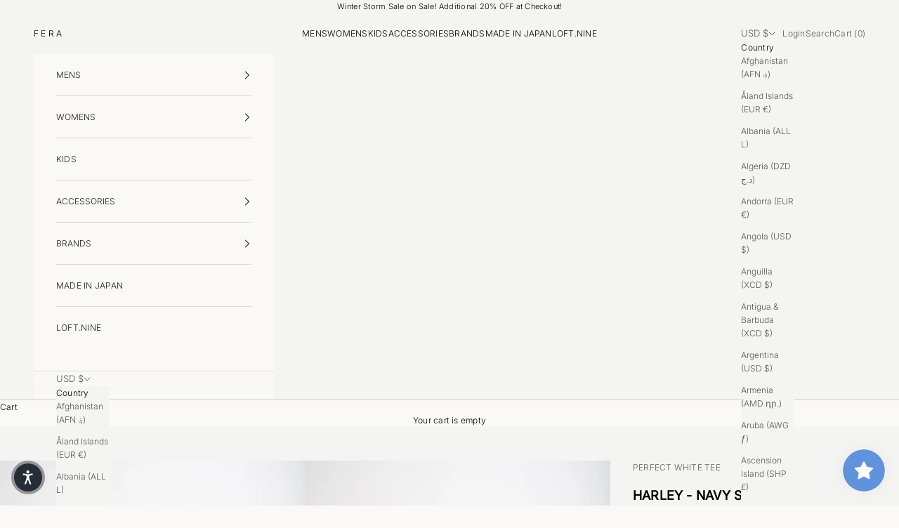

--- FILE ---
content_type: text/javascript
request_url: https://cdn.shopify.com/s/files/1/0094/7660/3959/t/9/assets/searchly-init.js?v=1606967210&version=1606967210758&shop=fera-co.myshopify.com
body_size: 388
content:
(function(d,k){if(!d.CommerceinstrumentsIncluded){d.CommerceinstrumentsIncluded=!0;for(var a=d.Commerceinstruments||{},e=document.getElementsByTagName("script"),b=0;b<e.length;b++)if(e[b].src){var f=e[b].src.indexOf("searchly-init");if(f!==-1){var h=/a=([a-zA-Z0-9]{10})/.exec(e[b].src);a.host=e[b].src.substring(h+6,f),a.SearchInput='input[name="q"],.mm-search > input[type="text"]',a.options=a.options||{},a.options.Platform="shopify",a.options.ResultsDiv="#aikon_results",a.options.ResultsFormPath="/pages/search-results";for(var query=e[b].src.replace(/^.*\?/,""),hashes=query.split("&"),i=0;i<hashes.length;i++){var hash=hashes[i].split("=");hash[0]==="shop"&&(a.shop=hash[1],a.ApiKey=hash[1]),hash[0]==="version"&&(a.version=hash[1])}break}}a.userOptions=a.options||{},a.AutoCmpParams=a.AutoCmpParams||{},a.ResultsParams=a.ResultsParams||{},a.userOptions.api_key=a.AutoCmpParams.api_key=a.ResultsParams.api_key=a.api_key||a.ApiKey,a.userOptions.SearchInput=a.SearchInput,a.paths={},a.paths.jq=a.jq||"//ajax.aspnetcdn.com/ajax/jQuery/jquery-2.2.4.min.js",a.paths.xdc="//"+a.host+"searchly-xdc.min.js",a.paths.widgets="//"+a.host+"searchly-widgets.js",a.paths.tpl=a.tpl||document.location.hostname=="localhost"?"https://cdn.shopify.com/s/files/1/0074/2264/0241/t/4/assets/searchly-templates.js":a.host+"searchly-templates.js",a.paths.style=a.style||document.location.hostname=="localhost"?"https://cdn.shopify.com/s/files/1/0074/2264/0241/t/4/assets/searchly-styles.css":a.host+"searchly-styles.css",a.paths.preload=a.preload||document.location.hostname=="localhost"?"https://cdn.shopify.com/s/files/1/0074/2264/0241/t/4/assets/searchly-preload_data.js":a.host+"searchly-preload_data.js",a.loadScript=function(src,b2){var c=document.createElement("script");c.charset="utf-8",c.src=src+"?version="+a.version,c.onload=c.onreadystatechange=function(){(!c.readyState||/loaded|complete/.test(c.readyState))&&(c.onload=c.onreadystatechange=null,c=k,b2&&b2())},document.getElementsByTagName("head")[0].appendChild(c)},a.loadCss=function(src,b2){var c=document.createElement("link");c.rel="stylesheet",c.href=src+"?version="+a.version,c.className="aikon_widget_css";var d2=setTimeout(function(){c.onload=null,b2()},5e3);c.onload=function(){clearTimeout(d2),b2()},document.getElementsByTagName("head")[0].appendChild(c)},a.loader={ready:null,loadedCount:0,loaded:function(){a.loader.loadedCount++,this.loadedCount===5&&a.loader.ready()},jqLoaded:function(){if(a.loadScript(a.paths.widgets,function(){a.loader.loaded()}),document.attachEvent?document.readyState==="complete":document.readyState!=="loading")a.loader.loaded();else var b2=setInterval(function(){(document.attachEvent?document.readyState==="complete":document.readyState!=="loading")&&(a.loader.loaded(),clearInterval(b2))},100);a.loader.loaded()},init:function(b2){a.loader.ready=b2,a.loadScript(a.paths.xdc),a.loadScript(a.paths.tpl,function(){a.loader.loaded()}),a.forceUseExternalJQuery?(a.$=d.jQuery,a.loader.jqLoaded()):a.loadScript(a.paths.jq,function(){a.$=jQuery.noConflict(!0),a.loader.jqLoaded()}),a.loadCss(a.paths.style,function(){a.loader.loaded()}),a.loadScript(a.paths.preload)}},a.loader.init(function(){a.Init(),a.SetPaths(a.paths),a.SetOptions(d.Commerceinstruments.templates),a.SetOptions(a.userOptions),a.SetParams(a.AutoCmpParams),a.SetResultsParams(a.ResultsParams),a.SetVersion(a.version),a.Loaded=!0,a.Start()}),d.Commerceinstruments=a}})(window);
//# sourceMappingURL=/s/files/1/0094/7660/3959/t/9/assets/searchly-init.js.map?shop=fera-co.myshopify.com&v=1606967210&version=1606967210758


--- FILE ---
content_type: text/javascript
request_url: https://cdn.shopify.com/s/files/1/0094/7660/3959/t/10/assets/searchly-init.js?v=1606969315&version=1609208291173&shop=fera-co.myshopify.com
body_size: 385
content:
(function(d,k){if(!d.CommerceinstrumentsIncluded){d.CommerceinstrumentsIncluded=!0;for(var a=d.Commerceinstruments||{},e=document.getElementsByTagName("script"),b=0;b<e.length;b++)if(e[b].src){var f=e[b].src.indexOf("searchly-init");if(f!==-1){var h=/a=([a-zA-Z0-9]{10})/.exec(e[b].src);a.host=e[b].src.substring(h+6,f),a.SearchInput='input[name="q"],.mm-search > input[type="text"]',a.options=a.options||{},a.options.Platform="shopify",a.options.ResultsDiv="#aikon_results",a.options.ResultsFormPath="/pages/search-results";for(var query=e[b].src.replace(/^.*\?/,""),hashes=query.split("&"),i=0;i<hashes.length;i++){var hash=hashes[i].split("=");hash[0]==="shop"&&(a.shop=hash[1],a.ApiKey=hash[1]),hash[0]==="version"&&(a.version=hash[1])}break}}a.userOptions=a.options||{},a.AutoCmpParams=a.AutoCmpParams||{},a.ResultsParams=a.ResultsParams||{},a.userOptions.api_key=a.AutoCmpParams.api_key=a.ResultsParams.api_key=a.api_key||a.ApiKey,a.userOptions.SearchInput=a.SearchInput,a.paths={},a.paths.jq=a.jq||"//ajax.aspnetcdn.com/ajax/jQuery/jquery-2.2.4.min.js",a.paths.xdc="//"+a.host+"searchly-xdc.min.js",a.paths.widgets="//"+a.host+"searchly-widgets.js",a.paths.tpl=a.tpl||document.location.hostname=="localhost"?"https://cdn.shopify.com/s/files/1/0074/2264/0241/t/4/assets/searchly-templates.js":a.host+"searchly-templates.js",a.paths.style=a.style||document.location.hostname=="localhost"?"https://cdn.shopify.com/s/files/1/0074/2264/0241/t/4/assets/searchly-styles.css":a.host+"searchly-styles.css",a.paths.preload=a.preload||document.location.hostname=="localhost"?"https://cdn.shopify.com/s/files/1/0074/2264/0241/t/4/assets/searchly-preload_data.js":a.host+"searchly-preload_data.js",a.loadScript=function(src,b2){var c=document.createElement("script");c.charset="utf-8",c.src=src+"?version="+a.version,c.onload=c.onreadystatechange=function(){(!c.readyState||/loaded|complete/.test(c.readyState))&&(c.onload=c.onreadystatechange=null,c=k,b2&&b2())},document.getElementsByTagName("head")[0].appendChild(c)},a.loadCss=function(src,b2){var c=document.createElement("link");c.rel="stylesheet",c.href=src+"?version="+a.version,c.className="aikon_widget_css";var d2=setTimeout(function(){c.onload=null,b2()},5e3);c.onload=function(){clearTimeout(d2),b2()},document.getElementsByTagName("head")[0].appendChild(c)},a.loader={ready:null,loadedCount:0,loaded:function(){a.loader.loadedCount++,this.loadedCount===5&&a.loader.ready()},jqLoaded:function(){if(a.loadScript(a.paths.widgets,function(){a.loader.loaded()}),document.attachEvent?document.readyState==="complete":document.readyState!=="loading")a.loader.loaded();else var b2=setInterval(function(){(document.attachEvent?document.readyState==="complete":document.readyState!=="loading")&&(a.loader.loaded(),clearInterval(b2))},100);a.loader.loaded()},init:function(b2){a.loader.ready=b2,a.loadScript(a.paths.xdc),a.loadScript(a.paths.tpl,function(){a.loader.loaded()}),a.forceUseExternalJQuery?(a.$=d.jQuery,a.loader.jqLoaded()):a.loadScript(a.paths.jq,function(){a.$=jQuery.noConflict(!0),a.loader.jqLoaded()}),a.loadCss(a.paths.style,function(){a.loader.loaded()}),a.loadScript(a.paths.preload)}},a.loader.init(function(){a.Init(),a.SetPaths(a.paths),a.SetOptions(d.Commerceinstruments.templates),a.SetOptions(a.userOptions),a.SetParams(a.AutoCmpParams),a.SetResultsParams(a.ResultsParams),a.SetVersion(a.version),a.Loaded=!0,a.Start()}),d.Commerceinstruments=a}})(window);
//# sourceMappingURL=/s/files/1/0094/7660/3959/t/10/assets/searchly-init.js.map?shop=fera-co.myshopify.com&v=1606969315&version=1609208291173
